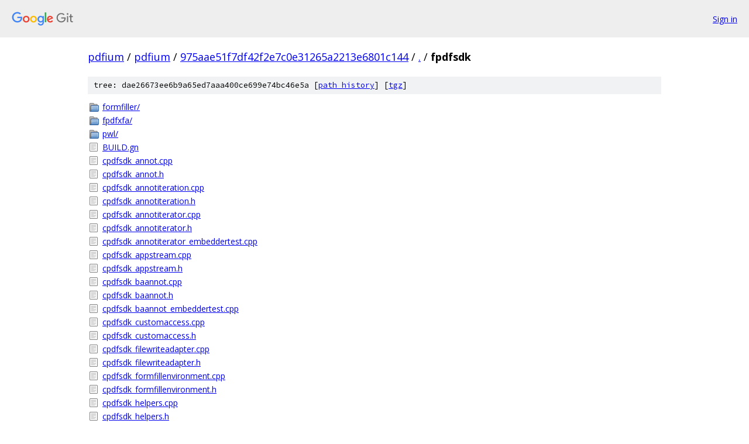

--- FILE ---
content_type: text/html; charset=utf-8
request_url: https://pdfium.googlesource.com/pdfium/+/975aae51f7df42f2e7c0e31265a2213e6801c144/fpdfsdk/
body_size: 1712
content:
<!DOCTYPE html><html lang="en"><head><meta charset="utf-8"><meta name="viewport" content="width=device-width, initial-scale=1"><title>fpdfsdk - pdfium - Git at Google</title><link rel="stylesheet" type="text/css" href="/+static/base.css"><!-- default customHeadTagPart --></head><body class="Site"><header class="Site-header"><div class="Header"><a class="Header-image" href="/"><img src="//www.gstatic.com/images/branding/lockups/2x/lockup_git_color_108x24dp.png" width="108" height="24" alt="Google Git"></a><div class="Header-menu"> <a class="Header-menuItem" href="https://accounts.google.com/AccountChooser?faa=1&amp;continue=https://pdfium.googlesource.com/login/pdfium/%2B/975aae51f7df42f2e7c0e31265a2213e6801c144/fpdfsdk">Sign in</a> </div></div></header><div class="Site-content"><div class="Container "><div class="Breadcrumbs"><a class="Breadcrumbs-crumb" href="/?format=HTML">pdfium</a> / <a class="Breadcrumbs-crumb" href="/pdfium/">pdfium</a> / <a class="Breadcrumbs-crumb" href="/pdfium/+/975aae51f7df42f2e7c0e31265a2213e6801c144">975aae51f7df42f2e7c0e31265a2213e6801c144</a> / <a class="Breadcrumbs-crumb" href="/pdfium/+/975aae51f7df42f2e7c0e31265a2213e6801c144/">.</a> / <span class="Breadcrumbs-crumb">fpdfsdk</span></div><div class="TreeDetail"><div class="u-sha1 u-monospace TreeDetail-sha1">tree: dae26673ee6b9a65ed7aaa400ce699e74bc46e5a [<a href="/pdfium/+log/975aae51f7df42f2e7c0e31265a2213e6801c144/fpdfsdk">path history</a>] <span>[<a href="/pdfium/+archive/975aae51f7df42f2e7c0e31265a2213e6801c144/fpdfsdk.tar.gz">tgz</a>]</span></div><ol class="FileList"><li class="FileList-item FileList-item--gitTree" title="Tree - formfiller/"><a class="FileList-itemLink" href="/pdfium/+/975aae51f7df42f2e7c0e31265a2213e6801c144/fpdfsdk/formfiller/">formfiller/</a></li><li class="FileList-item FileList-item--gitTree" title="Tree - fpdfxfa/"><a class="FileList-itemLink" href="/pdfium/+/975aae51f7df42f2e7c0e31265a2213e6801c144/fpdfsdk/fpdfxfa/">fpdfxfa/</a></li><li class="FileList-item FileList-item--gitTree" title="Tree - pwl/"><a class="FileList-itemLink" href="/pdfium/+/975aae51f7df42f2e7c0e31265a2213e6801c144/fpdfsdk/pwl/">pwl/</a></li><li class="FileList-item FileList-item--regularFile" title="Regular file - BUILD.gn"><a class="FileList-itemLink" href="/pdfium/+/975aae51f7df42f2e7c0e31265a2213e6801c144/fpdfsdk/BUILD.gn">BUILD.gn</a></li><li class="FileList-item FileList-item--regularFile" title="Regular file - cpdfsdk_annot.cpp"><a class="FileList-itemLink" href="/pdfium/+/975aae51f7df42f2e7c0e31265a2213e6801c144/fpdfsdk/cpdfsdk_annot.cpp">cpdfsdk_annot.cpp</a></li><li class="FileList-item FileList-item--regularFile" title="Regular file - cpdfsdk_annot.h"><a class="FileList-itemLink" href="/pdfium/+/975aae51f7df42f2e7c0e31265a2213e6801c144/fpdfsdk/cpdfsdk_annot.h">cpdfsdk_annot.h</a></li><li class="FileList-item FileList-item--regularFile" title="Regular file - cpdfsdk_annotiteration.cpp"><a class="FileList-itemLink" href="/pdfium/+/975aae51f7df42f2e7c0e31265a2213e6801c144/fpdfsdk/cpdfsdk_annotiteration.cpp">cpdfsdk_annotiteration.cpp</a></li><li class="FileList-item FileList-item--regularFile" title="Regular file - cpdfsdk_annotiteration.h"><a class="FileList-itemLink" href="/pdfium/+/975aae51f7df42f2e7c0e31265a2213e6801c144/fpdfsdk/cpdfsdk_annotiteration.h">cpdfsdk_annotiteration.h</a></li><li class="FileList-item FileList-item--regularFile" title="Regular file - cpdfsdk_annotiterator.cpp"><a class="FileList-itemLink" href="/pdfium/+/975aae51f7df42f2e7c0e31265a2213e6801c144/fpdfsdk/cpdfsdk_annotiterator.cpp">cpdfsdk_annotiterator.cpp</a></li><li class="FileList-item FileList-item--regularFile" title="Regular file - cpdfsdk_annotiterator.h"><a class="FileList-itemLink" href="/pdfium/+/975aae51f7df42f2e7c0e31265a2213e6801c144/fpdfsdk/cpdfsdk_annotiterator.h">cpdfsdk_annotiterator.h</a></li><li class="FileList-item FileList-item--regularFile" title="Regular file - cpdfsdk_annotiterator_embeddertest.cpp"><a class="FileList-itemLink" href="/pdfium/+/975aae51f7df42f2e7c0e31265a2213e6801c144/fpdfsdk/cpdfsdk_annotiterator_embeddertest.cpp">cpdfsdk_annotiterator_embeddertest.cpp</a></li><li class="FileList-item FileList-item--regularFile" title="Regular file - cpdfsdk_appstream.cpp"><a class="FileList-itemLink" href="/pdfium/+/975aae51f7df42f2e7c0e31265a2213e6801c144/fpdfsdk/cpdfsdk_appstream.cpp">cpdfsdk_appstream.cpp</a></li><li class="FileList-item FileList-item--regularFile" title="Regular file - cpdfsdk_appstream.h"><a class="FileList-itemLink" href="/pdfium/+/975aae51f7df42f2e7c0e31265a2213e6801c144/fpdfsdk/cpdfsdk_appstream.h">cpdfsdk_appstream.h</a></li><li class="FileList-item FileList-item--regularFile" title="Regular file - cpdfsdk_baannot.cpp"><a class="FileList-itemLink" href="/pdfium/+/975aae51f7df42f2e7c0e31265a2213e6801c144/fpdfsdk/cpdfsdk_baannot.cpp">cpdfsdk_baannot.cpp</a></li><li class="FileList-item FileList-item--regularFile" title="Regular file - cpdfsdk_baannot.h"><a class="FileList-itemLink" href="/pdfium/+/975aae51f7df42f2e7c0e31265a2213e6801c144/fpdfsdk/cpdfsdk_baannot.h">cpdfsdk_baannot.h</a></li><li class="FileList-item FileList-item--regularFile" title="Regular file - cpdfsdk_baannot_embeddertest.cpp"><a class="FileList-itemLink" href="/pdfium/+/975aae51f7df42f2e7c0e31265a2213e6801c144/fpdfsdk/cpdfsdk_baannot_embeddertest.cpp">cpdfsdk_baannot_embeddertest.cpp</a></li><li class="FileList-item FileList-item--regularFile" title="Regular file - cpdfsdk_customaccess.cpp"><a class="FileList-itemLink" href="/pdfium/+/975aae51f7df42f2e7c0e31265a2213e6801c144/fpdfsdk/cpdfsdk_customaccess.cpp">cpdfsdk_customaccess.cpp</a></li><li class="FileList-item FileList-item--regularFile" title="Regular file - cpdfsdk_customaccess.h"><a class="FileList-itemLink" href="/pdfium/+/975aae51f7df42f2e7c0e31265a2213e6801c144/fpdfsdk/cpdfsdk_customaccess.h">cpdfsdk_customaccess.h</a></li><li class="FileList-item FileList-item--regularFile" title="Regular file - cpdfsdk_filewriteadapter.cpp"><a class="FileList-itemLink" href="/pdfium/+/975aae51f7df42f2e7c0e31265a2213e6801c144/fpdfsdk/cpdfsdk_filewriteadapter.cpp">cpdfsdk_filewriteadapter.cpp</a></li><li class="FileList-item FileList-item--regularFile" title="Regular file - cpdfsdk_filewriteadapter.h"><a class="FileList-itemLink" href="/pdfium/+/975aae51f7df42f2e7c0e31265a2213e6801c144/fpdfsdk/cpdfsdk_filewriteadapter.h">cpdfsdk_filewriteadapter.h</a></li><li class="FileList-item FileList-item--regularFile" title="Regular file - cpdfsdk_formfillenvironment.cpp"><a class="FileList-itemLink" href="/pdfium/+/975aae51f7df42f2e7c0e31265a2213e6801c144/fpdfsdk/cpdfsdk_formfillenvironment.cpp">cpdfsdk_formfillenvironment.cpp</a></li><li class="FileList-item FileList-item--regularFile" title="Regular file - cpdfsdk_formfillenvironment.h"><a class="FileList-itemLink" href="/pdfium/+/975aae51f7df42f2e7c0e31265a2213e6801c144/fpdfsdk/cpdfsdk_formfillenvironment.h">cpdfsdk_formfillenvironment.h</a></li><li class="FileList-item FileList-item--regularFile" title="Regular file - cpdfsdk_helpers.cpp"><a class="FileList-itemLink" href="/pdfium/+/975aae51f7df42f2e7c0e31265a2213e6801c144/fpdfsdk/cpdfsdk_helpers.cpp">cpdfsdk_helpers.cpp</a></li><li class="FileList-item FileList-item--regularFile" title="Regular file - cpdfsdk_helpers.h"><a class="FileList-itemLink" href="/pdfium/+/975aae51f7df42f2e7c0e31265a2213e6801c144/fpdfsdk/cpdfsdk_helpers.h">cpdfsdk_helpers.h</a></li><li class="FileList-item FileList-item--regularFile" title="Regular file - cpdfsdk_helpers_unittest.cpp"><a class="FileList-itemLink" href="/pdfium/+/975aae51f7df42f2e7c0e31265a2213e6801c144/fpdfsdk/cpdfsdk_helpers_unittest.cpp">cpdfsdk_helpers_unittest.cpp</a></li><li class="FileList-item FileList-item--regularFile" title="Regular file - cpdfsdk_interactiveform.cpp"><a class="FileList-itemLink" href="/pdfium/+/975aae51f7df42f2e7c0e31265a2213e6801c144/fpdfsdk/cpdfsdk_interactiveform.cpp">cpdfsdk_interactiveform.cpp</a></li><li class="FileList-item FileList-item--regularFile" title="Regular file - cpdfsdk_interactiveform.h"><a class="FileList-itemLink" href="/pdfium/+/975aae51f7df42f2e7c0e31265a2213e6801c144/fpdfsdk/cpdfsdk_interactiveform.h">cpdfsdk_interactiveform.h</a></li><li class="FileList-item FileList-item--regularFile" title="Regular file - cpdfsdk_pageview.cpp"><a class="FileList-itemLink" href="/pdfium/+/975aae51f7df42f2e7c0e31265a2213e6801c144/fpdfsdk/cpdfsdk_pageview.cpp">cpdfsdk_pageview.cpp</a></li><li class="FileList-item FileList-item--regularFile" title="Regular file - cpdfsdk_pageview.h"><a class="FileList-itemLink" href="/pdfium/+/975aae51f7df42f2e7c0e31265a2213e6801c144/fpdfsdk/cpdfsdk_pageview.h">cpdfsdk_pageview.h</a></li><li class="FileList-item FileList-item--regularFile" title="Regular file - cpdfsdk_pauseadapter.cpp"><a class="FileList-itemLink" href="/pdfium/+/975aae51f7df42f2e7c0e31265a2213e6801c144/fpdfsdk/cpdfsdk_pauseadapter.cpp">cpdfsdk_pauseadapter.cpp</a></li><li class="FileList-item FileList-item--regularFile" title="Regular file - cpdfsdk_pauseadapter.h"><a class="FileList-itemLink" href="/pdfium/+/975aae51f7df42f2e7c0e31265a2213e6801c144/fpdfsdk/cpdfsdk_pauseadapter.h">cpdfsdk_pauseadapter.h</a></li><li class="FileList-item FileList-item--regularFile" title="Regular file - cpdfsdk_renderpage.cpp"><a class="FileList-itemLink" href="/pdfium/+/975aae51f7df42f2e7c0e31265a2213e6801c144/fpdfsdk/cpdfsdk_renderpage.cpp">cpdfsdk_renderpage.cpp</a></li><li class="FileList-item FileList-item--regularFile" title="Regular file - cpdfsdk_renderpage.h"><a class="FileList-itemLink" href="/pdfium/+/975aae51f7df42f2e7c0e31265a2213e6801c144/fpdfsdk/cpdfsdk_renderpage.h">cpdfsdk_renderpage.h</a></li><li class="FileList-item FileList-item--regularFile" title="Regular file - cpdfsdk_widget.cpp"><a class="FileList-itemLink" href="/pdfium/+/975aae51f7df42f2e7c0e31265a2213e6801c144/fpdfsdk/cpdfsdk_widget.cpp">cpdfsdk_widget.cpp</a></li><li class="FileList-item FileList-item--regularFile" title="Regular file - cpdfsdk_widget.h"><a class="FileList-itemLink" href="/pdfium/+/975aae51f7df42f2e7c0e31265a2213e6801c144/fpdfsdk/cpdfsdk_widget.h">cpdfsdk_widget.h</a></li><li class="FileList-item FileList-item--regularFile" title="Regular file - DEPS"><a class="FileList-itemLink" href="/pdfium/+/975aae51f7df42f2e7c0e31265a2213e6801c144/fpdfsdk/DEPS">DEPS</a></li><li class="FileList-item FileList-item--regularFile" title="Regular file - fpdf_annot.cpp"><a class="FileList-itemLink" href="/pdfium/+/975aae51f7df42f2e7c0e31265a2213e6801c144/fpdfsdk/fpdf_annot.cpp">fpdf_annot.cpp</a></li><li class="FileList-item FileList-item--regularFile" title="Regular file - fpdf_annot_embeddertest.cpp"><a class="FileList-itemLink" href="/pdfium/+/975aae51f7df42f2e7c0e31265a2213e6801c144/fpdfsdk/fpdf_annot_embeddertest.cpp">fpdf_annot_embeddertest.cpp</a></li><li class="FileList-item FileList-item--regularFile" title="Regular file - fpdf_attachment.cpp"><a class="FileList-itemLink" href="/pdfium/+/975aae51f7df42f2e7c0e31265a2213e6801c144/fpdfsdk/fpdf_attachment.cpp">fpdf_attachment.cpp</a></li><li class="FileList-item FileList-item--regularFile" title="Regular file - fpdf_attachment_embeddertest.cpp"><a class="FileList-itemLink" href="/pdfium/+/975aae51f7df42f2e7c0e31265a2213e6801c144/fpdfsdk/fpdf_attachment_embeddertest.cpp">fpdf_attachment_embeddertest.cpp</a></li><li class="FileList-item FileList-item--regularFile" title="Regular file - fpdf_catalog.cpp"><a class="FileList-itemLink" href="/pdfium/+/975aae51f7df42f2e7c0e31265a2213e6801c144/fpdfsdk/fpdf_catalog.cpp">fpdf_catalog.cpp</a></li><li class="FileList-item FileList-item--regularFile" title="Regular file - fpdf_catalog_unittest.cpp"><a class="FileList-itemLink" href="/pdfium/+/975aae51f7df42f2e7c0e31265a2213e6801c144/fpdfsdk/fpdf_catalog_unittest.cpp">fpdf_catalog_unittest.cpp</a></li><li class="FileList-item FileList-item--regularFile" title="Regular file - fpdf_dataavail.cpp"><a class="FileList-itemLink" href="/pdfium/+/975aae51f7df42f2e7c0e31265a2213e6801c144/fpdfsdk/fpdf_dataavail.cpp">fpdf_dataavail.cpp</a></li><li class="FileList-item FileList-item--regularFile" title="Regular file - fpdf_dataavail_embeddertest.cpp"><a class="FileList-itemLink" href="/pdfium/+/975aae51f7df42f2e7c0e31265a2213e6801c144/fpdfsdk/fpdf_dataavail_embeddertest.cpp">fpdf_dataavail_embeddertest.cpp</a></li><li class="FileList-item FileList-item--regularFile" title="Regular file - fpdf_doc.cpp"><a class="FileList-itemLink" href="/pdfium/+/975aae51f7df42f2e7c0e31265a2213e6801c144/fpdfsdk/fpdf_doc.cpp">fpdf_doc.cpp</a></li><li class="FileList-item FileList-item--regularFile" title="Regular file - fpdf_doc_embeddertest.cpp"><a class="FileList-itemLink" href="/pdfium/+/975aae51f7df42f2e7c0e31265a2213e6801c144/fpdfsdk/fpdf_doc_embeddertest.cpp">fpdf_doc_embeddertest.cpp</a></li><li class="FileList-item FileList-item--regularFile" title="Regular file - fpdf_doc_unittest.cpp"><a class="FileList-itemLink" href="/pdfium/+/975aae51f7df42f2e7c0e31265a2213e6801c144/fpdfsdk/fpdf_doc_unittest.cpp">fpdf_doc_unittest.cpp</a></li><li class="FileList-item FileList-item--regularFile" title="Regular file - fpdf_edit_embeddertest.cpp"><a class="FileList-itemLink" href="/pdfium/+/975aae51f7df42f2e7c0e31265a2213e6801c144/fpdfsdk/fpdf_edit_embeddertest.cpp">fpdf_edit_embeddertest.cpp</a></li><li class="FileList-item FileList-item--regularFile" title="Regular file - fpdf_edit_unittest.cpp"><a class="FileList-itemLink" href="/pdfium/+/975aae51f7df42f2e7c0e31265a2213e6801c144/fpdfsdk/fpdf_edit_unittest.cpp">fpdf_edit_unittest.cpp</a></li><li class="FileList-item FileList-item--regularFile" title="Regular file - fpdf_editimg.cpp"><a class="FileList-itemLink" href="/pdfium/+/975aae51f7df42f2e7c0e31265a2213e6801c144/fpdfsdk/fpdf_editimg.cpp">fpdf_editimg.cpp</a></li><li class="FileList-item FileList-item--regularFile" title="Regular file - fpdf_editimg_embeddertest.cpp"><a class="FileList-itemLink" href="/pdfium/+/975aae51f7df42f2e7c0e31265a2213e6801c144/fpdfsdk/fpdf_editimg_embeddertest.cpp">fpdf_editimg_embeddertest.cpp</a></li><li class="FileList-item FileList-item--regularFile" title="Regular file - fpdf_editpage.cpp"><a class="FileList-itemLink" href="/pdfium/+/975aae51f7df42f2e7c0e31265a2213e6801c144/fpdfsdk/fpdf_editpage.cpp">fpdf_editpage.cpp</a></li><li class="FileList-item FileList-item--regularFile" title="Regular file - fpdf_editpage_embeddertest.cpp"><a class="FileList-itemLink" href="/pdfium/+/975aae51f7df42f2e7c0e31265a2213e6801c144/fpdfsdk/fpdf_editpage_embeddertest.cpp">fpdf_editpage_embeddertest.cpp</a></li><li class="FileList-item FileList-item--regularFile" title="Regular file - fpdf_editpath.cpp"><a class="FileList-itemLink" href="/pdfium/+/975aae51f7df42f2e7c0e31265a2213e6801c144/fpdfsdk/fpdf_editpath.cpp">fpdf_editpath.cpp</a></li><li class="FileList-item FileList-item--regularFile" title="Regular file - fpdf_editpath_embeddertest.cpp"><a class="FileList-itemLink" href="/pdfium/+/975aae51f7df42f2e7c0e31265a2213e6801c144/fpdfsdk/fpdf_editpath_embeddertest.cpp">fpdf_editpath_embeddertest.cpp</a></li><li class="FileList-item FileList-item--regularFile" title="Regular file - fpdf_edittext.cpp"><a class="FileList-itemLink" href="/pdfium/+/975aae51f7df42f2e7c0e31265a2213e6801c144/fpdfsdk/fpdf_edittext.cpp">fpdf_edittext.cpp</a></li><li class="FileList-item FileList-item--regularFile" title="Regular file - fpdf_ext.cpp"><a class="FileList-itemLink" href="/pdfium/+/975aae51f7df42f2e7c0e31265a2213e6801c144/fpdfsdk/fpdf_ext.cpp">fpdf_ext.cpp</a></li><li class="FileList-item FileList-item--regularFile" title="Regular file - fpdf_ext_embeddertest.cpp"><a class="FileList-itemLink" href="/pdfium/+/975aae51f7df42f2e7c0e31265a2213e6801c144/fpdfsdk/fpdf_ext_embeddertest.cpp">fpdf_ext_embeddertest.cpp</a></li><li class="FileList-item FileList-item--regularFile" title="Regular file - fpdf_flatten.cpp"><a class="FileList-itemLink" href="/pdfium/+/975aae51f7df42f2e7c0e31265a2213e6801c144/fpdfsdk/fpdf_flatten.cpp">fpdf_flatten.cpp</a></li><li class="FileList-item FileList-item--regularFile" title="Regular file - fpdf_flatten_embeddertest.cpp"><a class="FileList-itemLink" href="/pdfium/+/975aae51f7df42f2e7c0e31265a2213e6801c144/fpdfsdk/fpdf_flatten_embeddertest.cpp">fpdf_flatten_embeddertest.cpp</a></li><li class="FileList-item FileList-item--regularFile" title="Regular file - fpdf_formfill.cpp"><a class="FileList-itemLink" href="/pdfium/+/975aae51f7df42f2e7c0e31265a2213e6801c144/fpdfsdk/fpdf_formfill.cpp">fpdf_formfill.cpp</a></li><li class="FileList-item FileList-item--regularFile" title="Regular file - fpdf_formfill_embeddertest.cpp"><a class="FileList-itemLink" href="/pdfium/+/975aae51f7df42f2e7c0e31265a2213e6801c144/fpdfsdk/fpdf_formfill_embeddertest.cpp">fpdf_formfill_embeddertest.cpp</a></li><li class="FileList-item FileList-item--regularFile" title="Regular file - fpdf_javascript.cpp"><a class="FileList-itemLink" href="/pdfium/+/975aae51f7df42f2e7c0e31265a2213e6801c144/fpdfsdk/fpdf_javascript.cpp">fpdf_javascript.cpp</a></li><li class="FileList-item FileList-item--regularFile" title="Regular file - fpdf_javascript_embeddertest.cpp"><a class="FileList-itemLink" href="/pdfium/+/975aae51f7df42f2e7c0e31265a2213e6801c144/fpdfsdk/fpdf_javascript_embeddertest.cpp">fpdf_javascript_embeddertest.cpp</a></li><li class="FileList-item FileList-item--regularFile" title="Regular file - fpdf_ppo.cpp"><a class="FileList-itemLink" href="/pdfium/+/975aae51f7df42f2e7c0e31265a2213e6801c144/fpdfsdk/fpdf_ppo.cpp">fpdf_ppo.cpp</a></li><li class="FileList-item FileList-item--regularFile" title="Regular file - fpdf_ppo_embeddertest.cpp"><a class="FileList-itemLink" href="/pdfium/+/975aae51f7df42f2e7c0e31265a2213e6801c144/fpdfsdk/fpdf_ppo_embeddertest.cpp">fpdf_ppo_embeddertest.cpp</a></li><li class="FileList-item FileList-item--regularFile" title="Regular file - fpdf_progressive.cpp"><a class="FileList-itemLink" href="/pdfium/+/975aae51f7df42f2e7c0e31265a2213e6801c144/fpdfsdk/fpdf_progressive.cpp">fpdf_progressive.cpp</a></li><li class="FileList-item FileList-item--regularFile" title="Regular file - fpdf_save.cpp"><a class="FileList-itemLink" href="/pdfium/+/975aae51f7df42f2e7c0e31265a2213e6801c144/fpdfsdk/fpdf_save.cpp">fpdf_save.cpp</a></li><li class="FileList-item FileList-item--regularFile" title="Regular file - fpdf_save_embeddertest.cpp"><a class="FileList-itemLink" href="/pdfium/+/975aae51f7df42f2e7c0e31265a2213e6801c144/fpdfsdk/fpdf_save_embeddertest.cpp">fpdf_save_embeddertest.cpp</a></li><li class="FileList-item FileList-item--regularFile" title="Regular file - fpdf_searchex.cpp"><a class="FileList-itemLink" href="/pdfium/+/975aae51f7df42f2e7c0e31265a2213e6801c144/fpdfsdk/fpdf_searchex.cpp">fpdf_searchex.cpp</a></li><li class="FileList-item FileList-item--regularFile" title="Regular file - fpdf_searchex_embeddertest.cpp"><a class="FileList-itemLink" href="/pdfium/+/975aae51f7df42f2e7c0e31265a2213e6801c144/fpdfsdk/fpdf_searchex_embeddertest.cpp">fpdf_searchex_embeddertest.cpp</a></li><li class="FileList-item FileList-item--regularFile" title="Regular file - fpdf_signature.cpp"><a class="FileList-itemLink" href="/pdfium/+/975aae51f7df42f2e7c0e31265a2213e6801c144/fpdfsdk/fpdf_signature.cpp">fpdf_signature.cpp</a></li><li class="FileList-item FileList-item--regularFile" title="Regular file - fpdf_signature_embeddertest.cpp"><a class="FileList-itemLink" href="/pdfium/+/975aae51f7df42f2e7c0e31265a2213e6801c144/fpdfsdk/fpdf_signature_embeddertest.cpp">fpdf_signature_embeddertest.cpp</a></li><li class="FileList-item FileList-item--regularFile" title="Regular file - fpdf_structtree.cpp"><a class="FileList-itemLink" href="/pdfium/+/975aae51f7df42f2e7c0e31265a2213e6801c144/fpdfsdk/fpdf_structtree.cpp">fpdf_structtree.cpp</a></li><li class="FileList-item FileList-item--regularFile" title="Regular file - fpdf_structtree_embeddertest.cpp"><a class="FileList-itemLink" href="/pdfium/+/975aae51f7df42f2e7c0e31265a2213e6801c144/fpdfsdk/fpdf_structtree_embeddertest.cpp">fpdf_structtree_embeddertest.cpp</a></li><li class="FileList-item FileList-item--regularFile" title="Regular file - fpdf_sysfontinfo.cpp"><a class="FileList-itemLink" href="/pdfium/+/975aae51f7df42f2e7c0e31265a2213e6801c144/fpdfsdk/fpdf_sysfontinfo.cpp">fpdf_sysfontinfo.cpp</a></li><li class="FileList-item FileList-item--regularFile" title="Regular file - fpdf_sysfontinfo_embeddertest.cpp"><a class="FileList-itemLink" href="/pdfium/+/975aae51f7df42f2e7c0e31265a2213e6801c144/fpdfsdk/fpdf_sysfontinfo_embeddertest.cpp">fpdf_sysfontinfo_embeddertest.cpp</a></li><li class="FileList-item FileList-item--regularFile" title="Regular file - fpdf_text.cpp"><a class="FileList-itemLink" href="/pdfium/+/975aae51f7df42f2e7c0e31265a2213e6801c144/fpdfsdk/fpdf_text.cpp">fpdf_text.cpp</a></li><li class="FileList-item FileList-item--regularFile" title="Regular file - fpdf_text_embeddertest.cpp"><a class="FileList-itemLink" href="/pdfium/+/975aae51f7df42f2e7c0e31265a2213e6801c144/fpdfsdk/fpdf_text_embeddertest.cpp">fpdf_text_embeddertest.cpp</a></li><li class="FileList-item FileList-item--regularFile" title="Regular file - fpdf_thumbnail.cpp"><a class="FileList-itemLink" href="/pdfium/+/975aae51f7df42f2e7c0e31265a2213e6801c144/fpdfsdk/fpdf_thumbnail.cpp">fpdf_thumbnail.cpp</a></li><li class="FileList-item FileList-item--regularFile" title="Regular file - fpdf_thumbnail_embeddertest.cpp"><a class="FileList-itemLink" href="/pdfium/+/975aae51f7df42f2e7c0e31265a2213e6801c144/fpdfsdk/fpdf_thumbnail_embeddertest.cpp">fpdf_thumbnail_embeddertest.cpp</a></li><li class="FileList-item FileList-item--regularFile" title="Regular file - fpdf_transformpage.cpp"><a class="FileList-itemLink" href="/pdfium/+/975aae51f7df42f2e7c0e31265a2213e6801c144/fpdfsdk/fpdf_transformpage.cpp">fpdf_transformpage.cpp</a></li><li class="FileList-item FileList-item--regularFile" title="Regular file - fpdf_transformpage_embeddertest.cpp"><a class="FileList-itemLink" href="/pdfium/+/975aae51f7df42f2e7c0e31265a2213e6801c144/fpdfsdk/fpdf_transformpage_embeddertest.cpp">fpdf_transformpage_embeddertest.cpp</a></li><li class="FileList-item FileList-item--regularFile" title="Regular file - fpdf_view.cpp"><a class="FileList-itemLink" href="/pdfium/+/975aae51f7df42f2e7c0e31265a2213e6801c144/fpdfsdk/fpdf_view.cpp">fpdf_view.cpp</a></li><li class="FileList-item FileList-item--regularFile" title="Regular file - fpdf_view_c_api_test.c"><a class="FileList-itemLink" href="/pdfium/+/975aae51f7df42f2e7c0e31265a2213e6801c144/fpdfsdk/fpdf_view_c_api_test.c">fpdf_view_c_api_test.c</a></li><li class="FileList-item FileList-item--regularFile" title="Regular file - fpdf_view_c_api_test.h"><a class="FileList-itemLink" href="/pdfium/+/975aae51f7df42f2e7c0e31265a2213e6801c144/fpdfsdk/fpdf_view_c_api_test.h">fpdf_view_c_api_test.h</a></li><li class="FileList-item FileList-item--regularFile" title="Regular file - fpdf_view_embeddertest.cpp"><a class="FileList-itemLink" href="/pdfium/+/975aae51f7df42f2e7c0e31265a2213e6801c144/fpdfsdk/fpdf_view_embeddertest.cpp">fpdf_view_embeddertest.cpp</a></li><li class="FileList-item FileList-item--regularFile" title="Regular file - fpdf_view_unittest.cpp"><a class="FileList-itemLink" href="/pdfium/+/975aae51f7df42f2e7c0e31265a2213e6801c144/fpdfsdk/fpdf_view_unittest.cpp">fpdf_view_unittest.cpp</a></li><li class="FileList-item FileList-item--regularFile" title="Regular file - PRESUBMIT.py"><a class="FileList-itemLink" href="/pdfium/+/975aae51f7df42f2e7c0e31265a2213e6801c144/fpdfsdk/PRESUBMIT.py">PRESUBMIT.py</a></li></ol></div></div> <!-- Container --></div> <!-- Site-content --><footer class="Site-footer"><div class="Footer"><span class="Footer-poweredBy">Powered by <a href="https://gerrit.googlesource.com/gitiles/">Gitiles</a>| <a href="https://policies.google.com/privacy">Privacy</a>| <a href="https://policies.google.com/terms">Terms</a></span><span class="Footer-formats"><a class="u-monospace Footer-formatsItem" href="?format=TEXT">txt</a> <a class="u-monospace Footer-formatsItem" href="?format=JSON">json</a></span></div></footer></body></html>